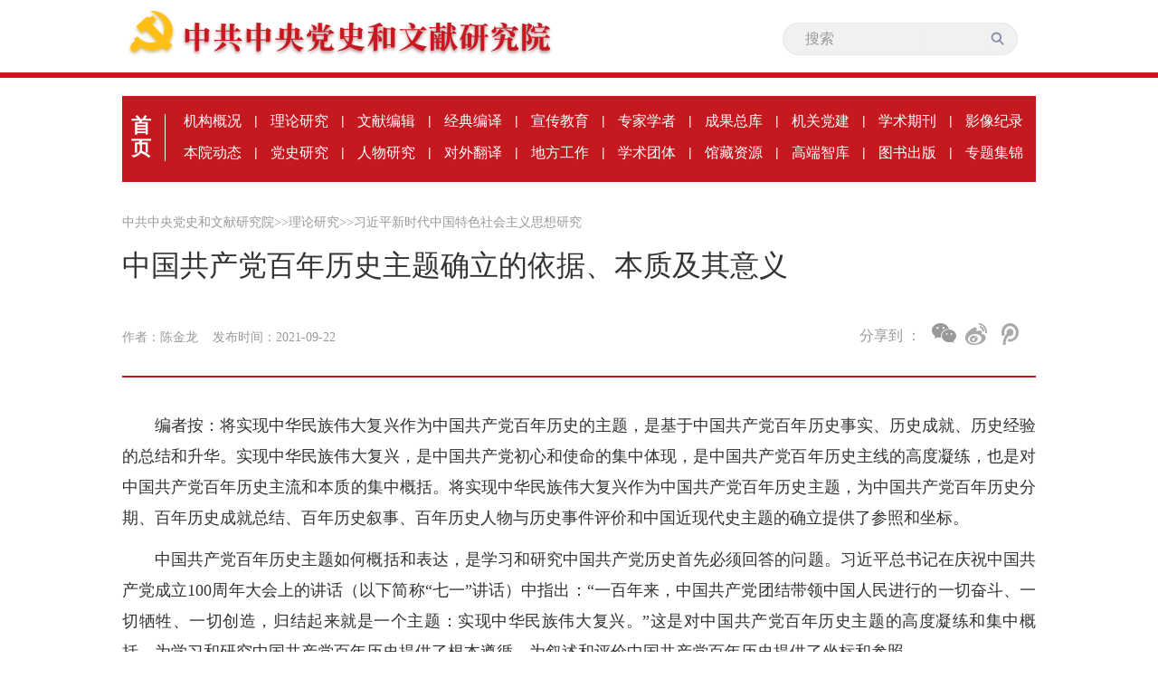

--- FILE ---
content_type: text/html
request_url: https://www.dswxyjy.org.cn/n1/2021/0922/c428053-32232901.html?ref=neican.org
body_size: 9494
content:
 <!DOCTYPE html PUBLIC "-//W3C//DTD XHTML 1.0 Transitional//EN" "http://www.w3.org/TR/xhtml1/DTD/xhtml1-transitional.dtd">
<html xmlns="http://www.w3.org/1999/xhtml">
<head>
<meta http-equiv="content-type" content="text/html;charset=GB2312"/>
<meta http-equiv="Content-Language" content="utf-8" />
<meta content="all" name="robots" />
<title>中国共产党百年历史主题确立的依据、本质及其意义</title>
 <meta name="keywords" content="" />
<meta name="description" content="编者按：将实现中华民族伟大复兴作为中国共产党百年历史的主题，是基于中国共产党百年历史事实、历史成就、历史经验的总结和升华。实现中华民族伟大复兴，是中国共产党初心和使命的集中体现，是中国共产党百年历史主" />
<meta name="copyright" content="" />
<meta name="filetype" content="0">
<meta name="publishedtype" content="1">
<meta name="pagetype" content="1">
<meta name="catalogs" content="428053">
<meta name="contentid" content="32232901">
<meta name="publishdate" content="2021-09-22">
<meta name="author" content="105512">
<meta name="editor" content="">
<meta name="source" content="">
<meta name="sourcetype" content="">
<base target="_blank" />
  <!-- 引入首页样式 -->
  <link rel="stylesheet" href="/img/MAIN/2019/06/119328/css/common.css">
  <link rel="stylesheet" href="/img/MAIN/2019/06/119328/css/nav_list1.css">
  <link rel="stylesheet" type="text/css" href="/img/MAIN/2019/06/119328/css/self_update.css"/>
	<link rel="stylesheet" type="text/css" href="/img/MAIN/2019/06/119328/css/academy_organizations.css"/>
	<link rel="stylesheet" type="text/css" href="/img/MAIN/2019/06/119328/css/hidden-frame.css"/>

<script type="text/javascript" src="/img/MAIN/2019/06/119328/js/jquery-1.10.1.min.js"></script>	
  <script type="text/javascript" src="/img/MAIN/2019/06/119328/js/index.js"></script> 	
  <script type="text/javascript" src="/img/MAIN/2019/06/119328/js/academy_organizations.js"></script>
 <script type="text/javascript" src="/img/MAIN/2019/06/119328/js/scrolltop.js"></script>
<!--人民视频引用-->

 <style>
a:link{color:#999}
a:visited{color:#999}
.navpath a{color:#999}
.nav_ul{
	height: 95px;
}
    .bdshare-button-style2-24 .bds_weixin{
          background: url(/img/MAIN/2019/06/119328/images/weixin2.png);
          width: 2px;
          height: 22px;
          background-position: 0 !important;
        }
        .a{
          margin-left:15px !important;
          margin-right:15px !important;
        }
        .bdsharebuttonbox{
          width:120px;
             float:left
        }
  .f_icon{
          width: 190px;
          float: right;
        }
        .fen{
          display: inline-block;
          line-height: 40px;
          font-size: 16px;
          color: #999;
font-family:PingFangSC-Regular
        }
.art-imgbox{ text-align: center}
A:link{text-decoration: none !important}
.navpath a:link{color:#999 !important;}
.navpath A:visited {color:#999 !important;}
.top li:first-child+li+li a {color:#999 !important;}

.box_pic {
    text-align: center;
    font-size: 14px;
}
.box_pic {
    text-align: center;
    font-size: 14px;
}
 
</style>
</head>

<body>
  <div class='body'>
    <!-- top -->
    <div class='top'>
      <ul class='w1000 clearfix'>
             <li><a href="/GB/index.html"><img src="/img/MAIN/2019/06/119328/images/logo_title.png" alt=""></a></li>
				  <li class='s'> <form action="http://search.dswxyjy.org.cn/dswxyjy/search.do" name="searchForm" method="post" target="_blank">
							<input type="hidden" name="pageNum" value="1">
							<input type="hidden" name="siteName" value="dswxyjy">
							<input type="hidden" name="facetFlag" value="true">
							<input type="hidden" name="nodeType" value="nodeRId">
							<input type="hidden" name="nodeId" value="423644">
							<input type="hidden" name="pageCode" id="pageCode" value="">
							<input type="hidden" name="nodeRId" value="">           
							<input name="keyword" type="text" id="keyword" placeholder="搜索" value="">
							<span style="">
								<input name="SearchSubmit" value="submit" type="image" id="main_search" src="/img/MAIN/2019/06/119328/images/shapef.png">
							</span>
						</form></li>
      
          
      </ul>
    </div>
    <div class='line'></div>

    <div class='content'>
      <div class='w1010 con'>
        <!-- nav -->
         <div class='nav_ul clearfix'>
					 
						   <div class="ifrBox" data-url="/img/MAIN/2019/06/119328/copy_nav.html"></div> 
					 
				</div> 
        <!-- 面包屑导航 -->
        <div class='navpath clearfix'>
             <a href="http://www.dswxyjy.org.cn/" class="clink">中共中央党史和文献研究院</a>&gt;&gt;<a href="http://www.dswxyjy.org.cn/GB/427152/" class="clink">理论研究</a>&gt;&gt;<a href="http://www.dswxyjy.org.cn/GB/427152/428053/" class="clink">习近平新时代中国特色社会主义思想研究</a> 
        </div>
        <!-- 稿件 -->
        <div class='text_title'>
                <h3 class="pre"></h3>
                <h1>中国共产党百年历史主题确立的依据、本质及其意义</h1>
               <h4 class="sub"></h4>
                 <div class="otitle" style=" font-size: 16px;">  </div>
            <div class='times clearfix'>
              <div class="ptime">
				  <span class="author">作者：陈金龙  &nbsp;&nbsp;</span>
				  <span class="time">发布时间：2021-09-22 &nbsp;&nbsp;</span>
				  <span class="origin"></span>
				</div>
                <div class='f_icon'>  <span class='fen'>分享到 ：</span>
                 <div class='picon '>
                   <div class="bdsharebuttonbox"> 
                               <a title="分享到微信" class="bds_weixin" href="#" data-cmd="weixin"></a>
                                    <a title="分享到新浪微博" class="bds_tsina  a" href="#" data-cmd="tsina"></a>
                                      <a title="分享到腾讯微博" class="bds_tqq" href="#" data-cmd="tqq"></a>      
                     </div></div>  
  <script type="text/javascript" src="/img/MAIN/2019/06/119328/js/fenxiang.js"></script>
              </div>

            </div>

            <div class='art_text'>
                        
                            <div class="box_pic"></div>
                            <div class='text_cont'><p style="text-indent: 2em;">
	编者按：将实现中华民族伟大复兴作为中国共产党百年历史的主题，是基于中国共产党百年历史事实、历史成就、历史经验的总结和升华。实现中华民族伟大复兴，是中国共产党初心和使命的集中体现，是中国共产党百年历史主线的高度凝练，也是对中国共产党百年历史主流和本质的集中概括。将实现中华民族伟大复兴作为中国共产党百年历史主题，为中国共产党百年历史分期、百年历史成就总结、百年历史叙事、百年历史人物与历史事件评价和中国近现代史主题的确立提供了参照和坐标。</p>
<p style="text-indent: 2em;">
	中国共产党百年历史主题如何概括和表达，是学习和研究中国共产党历史首先必须回答的问题。习近平总书记在庆祝中国共产党成立100周年大会上的讲话（以下简称“七一”讲话）中指出：“一百年来，中国共产党团结带领中国人民进行的一切奋斗、一切牺牲、一切创造，归结起来就是一个主题：实现中华民族伟大复兴。”这是对中国共产党百年历史主题的高度凝练和集中概括，为学习和研究中国共产党百年历史提供了根本遵循，为叙述和评价中国共产党百年历史提供了坐标和参照。</p>
<p style="text-indent: 2em;">
	<strong>一、确立中国共产党百年历史主题的依据</strong></p>
<p style="text-indent: 2em;">
	中国共产党在团结带领人民进行革命、建设、改革的过程中，将实现中华民族伟大复兴作为奋斗目标，历经百年探索和奋斗，为实现中华民族伟大复兴奠定了各方面的基础。</p>
<p style="text-indent: 2em;">
	确立实现中华民族伟大复兴的目标。中国共产党诞生于民族危亡之时，登上中国的历史舞台便开始探求中华民族伟大复兴之路。中国共产党谋划不同历史时期的奋斗目标，都蕴含实现中华民族伟大复兴的向度。实现中华民族伟大复兴犹如一根红线，贯穿中国共产党百年历史始终。党的二大通过的宣言将“达到中华民族完全独立”作为党的最低纲领。中国共产党第一个机关报《向导》发刊词提出，反抗国际帝国主义的侵略，目的在于“努力把中国造成一个完全的真正独立的国家”。早期中国共产党人不仅将实现中华民族伟大复兴作为党的使命和追求，而且具有世界眼光和国际主义担当，力求改造中国与世界，将中国革命与世界革命连通起来，担负世界革命的重任。1926年，蔡和森在《中国共产党史的发展（提纲）》的报告中，特别强调中国共产党肩负民族独立、人民解放的历史使命。1935年12月，毛泽东以中华苏维埃共和国中央政府主席的名义发表《对内蒙古人民的宣言》，号召内蒙古人民起来抗日反蒋、共同战斗，“避免民族的灭亡，走上民族复兴的道路”。尽管这里是在日本侵华背景下针对内蒙古人民来说的，但表达了毛泽东和中国共产党人实现中华民族伟大复兴的愿望和诉求。日本发动全面侵华战争后，民族危机进一步加剧，实现中华民族伟大复兴的紧迫性凸显。1938年6月，中共中央《关于中共十七周年纪念宣传纲要》指出，中国共产党是中国工人阶级的党，也是“中华民族与中国人民的先锋队”。这里蕴含中国共产党顺应时代要求、应对时局变化的政治智慧，体现了中国共产党实现民族复兴的历史自觉与责任担当。毛泽东在阐释新民主主义革命的目的时，强调以中华民族为主体建设新社会、新国家，是实现中华民族伟大复兴目标的具体化。1941年6月，中共中央在部署中国共产党成立20周年纪念时，要求在党外深入宣传中国共产党20年来的历史“是为中华民族与中国人民解放事业英勇奋斗的历史。他最忠实地代表中华民族与中国人民的利益”。从民族独立、人民解放的维度揭示中国共产党的历史主线，勾勒中国共产党的历史进程，有利于彰显中国共产党对于实现中华民族伟大复兴的历史贡献。</p>
<p style="text-indent: 2em;">
	新中国成立后，中国共产党致力于通过现代化改变落后面貌，实现中华民族伟大复兴。1954年9月，毛泽东在一届全国人大一次会议的开幕词中提出，准备经历几个五年计划，将经济文化落后的国家建设成为“工业化的具有高度现代文化程度的伟大的国家”。工业化、文化现代化是国家现代化的内在要求，也是实现中华民族伟大复兴的内在要求。周恩来在一届全国人大一次会议的政府工作报告中开始谋划国家现代化，提出建设“现代化的工业、现代化的农业、现代化的交通运输业和现代化的国防”，这是国家现代化的四个重点领域，也是实现中华民族伟大复兴的基础性工程。随着世界科学技术快速发展和中国共产党对现代化规律认识的深化，科学技术现代化成为国家现代化的重点领域之一。1964年12月，周恩来在三届全国人大一次会议的政府工作报告中正式将“现代农业、现代工业、现代国防和现代科学技术”作为“四个现代化”的基本内涵，并将时间限定在“不太长的历史时期内”，实际上是对标世界现代化的先进水平，谋划实现中华民族伟大复兴的具体步骤、实践进程。</p>
<p style="text-indent: 2em;">
	改革开放后，实现中华民族伟大复兴的目标更为明确。党的十三大报告开始使用“中华民族伟大复兴”的概念，并将社会主义初级阶段界定为“实现中华民族伟大复兴的阶段”，赋予初级阶段实现中华民族伟大复兴的历史任务。党的十五大报告在诠释社会主义初级阶段的内涵时重申初级阶段是“在社会主义基础上实现中华民族伟大复兴的历史阶段”，表明社会主义初级阶段与实现中华民族伟大复兴相伴随。党的十六大报告从实现中华民族伟大复兴维度对中国共产党的历史进行阐释，提出“中华民族的伟大复兴展现出灿烂的前景”，对实现中华民族伟大复兴充满信心。党的十七大报告重申中国共产党担负“实现中华民族伟大复兴的历史使命”，并要求全党始终保持“对实现中华民族伟大复兴的坚定信念”。改革开放新时期实现中华民族伟大复兴的紧迫感增强。</p>
<p style="text-indent: 2em;">
	随着改革开放的顺利推进、综合国力的提升和第一个百年奋斗目标的实现，实现中华民族伟大复兴摆上党的议事日程。党的十八大报告将“实现社会主义现代化和中华民族伟大复兴”作为建设中国特色社会主义的总任务，诠释了实现中华民族伟大复兴和建设中国特色社会主义的内在关系。2012年11月，习近平总书记在参观《复兴之路》展览时指出：“实现中华民族伟大复兴，就是中华民族近代以来最伟大的梦想。”中国梦成为实现中华民族伟大复兴的通俗表达，实现中华民族伟大复兴进一步赢得了全党全社会的关注和认同。此后，习近平总书记在多个场合、多次讲话中表达了实现中华民族伟大复兴的信心和决心，并将国家富强、民族振兴、人民幸福作为实现中华民族伟大复兴的具体内涵，将走中国道路、弘扬中国精神、凝聚中国力量作为实现中华民族伟大复兴的实践方略。</p>
<p style="text-indent: 2em;">
	开辟实现中华民族伟大复兴的道路。实现中华民族伟大复兴，关键在于找到正确道路。近代仁人志士虽有实现中华民族伟大复兴之心，但难有实现中华民族伟大复兴之效，究其根本原因，在于道路选择的偏差，未能找到适合中国国情的中华民族伟大复兴之路。中国共产党以马克思主义理论为指导，立足中国国情，顺应时代特征和人民诉求，先后开辟了新民主主义革命道路、社会主义革命道路和中国特色社会主义道路。实现中华民族伟大复兴道路的百年探索，集中体现了中国共产党实现中华民族伟大复兴的谋略和智慧。</p>
<p style="text-indent: 2em;">
	新民主主义革命时期，中国共产党团结带领人民经过实践探索，开辟了新民主主义革命道路，即农村包围城市、武装夺取政权的道路。这条道路就其具体内涵而言，就是以民族独立、人民解放为目标，以农民为主力，以农村为依托，以武力为手段，以统一战线为策略，以党的建设为保障。正是依靠这条道路，赢得了新民主主义革命胜利，建立了中华人民共和国，结束了半殖民地半封建社会的历史，人民成为国家主人，为实现中华民族伟大复兴创造了前提条件。</p>
<p style="text-indent: 2em;">
	新中国成立后，为实现中华民族伟大复兴，中国共产党开辟了适合中国国情的社会主义革命道路。这条道路就其具体内涵而言，就是以生产资料公有制的建立为目标，以和平为方式，以渐进为策略，将所有制变革与社会变革、人的改造结合起来。这条道路引领社会主义改造取得成功，开始了在社会主义道路上实现中华民族伟大复兴的历史征程，并对社会主义建设道路进行了初步探索，为中国特色社会主义道路的开辟积累了经验、提供了启迪。</p>
<p style="text-indent: 2em;">
	改革开放以来，中国共产党在总结历史经验的基础上，立足社会主义初级阶段的基本国情，把握和平与发展的时代主题，开辟中国特色社会主义道路。经过40多年的实践探索，特别是新时代的完善和发展，中国特色社会主义道路日渐成熟定型。这条道路坚持党的全面领导，以经济建设为中心，坚持四项基本原则和改革开放，全面推进“五位一体”建设，促进人的全面发展，逐步实现全体人民共同富裕，到本世纪中叶把我国建成富强民主文明和谐美丽的社会主义现代化强国。中国特色社会主义道路是中国式现代化道路，是实现中华民族伟大复兴的必由之路，也是创造人类文明新形态的发展道路。</p>
<p style="text-indent: 2em;">
	奠定实现中华民族伟大复兴的基础。实现中华民族伟大复兴是长期而又艰巨的历史过程，是中国共产党团结带领人民接续奋斗的结果。中国共产党在不同历史时期取得的成就、作出的贡献，奠定了实现中华民族伟大复兴的基础。中华民族实现了站起来、富起来的伟大飞跃，并迎来了走向强起来的时代，“实现中华民族伟大复兴进入了不可逆转的历史进程”。</p>
<p style="text-indent: 2em;">
	新民主主义革命的胜利，结束了半殖民地半封建社会的历史，在赢得国家独立的同时，实现了人民解放，建立了新的国家政权。国家独立是实现中华民族伟大复兴的前提，人民解放是实现中华民族伟大复兴的主体条件，建立新的国家政权为实现中华民族伟大复兴奠定了政权基础。随着新民主主义革命的胜利，中国共产党也由局部执政走向全国执政，使实现中华民族伟大复兴有了党中央的集中统一领导。新民主主义革命的成就，为实现中华民族伟大复兴创造了根本社会条件。</p>
<p style="text-indent: 2em;">
	新中国成立初期，建立了中国共产党领导的多党合作和政治协商制度、民族区域自治制度、人民代表大会制度、生产资料公有制度，并确立了马克思主义在意识形态领域的指导地位、党的全面领导地位，奠定了我国制度的基本框架，为国家治理提供了根本保障，为实现中华民族伟大复兴奠定了根本政治前提和制度基础。经过国家工业化的努力和社会主义建设的全面展开，建立了完整的工业体系和国民经济体系，为实现中华民族伟大复兴奠定了经济基础。</p>
<p style="text-indent: 2em;">
	改革开放以来，解放思想、锐意进取，进行了各领域、各方面的体制机制改革，建立了社会主义市场经济体制，实现了从封闭半封闭到全方位开放的历史性转变。经济长期保持快速增长，2010年中国经济总量超过日本，跃居世界第二位，人民生活实现了从温饱不足到总体小康、全面小康的历史性跨越。这些发展成就为实现中华民族伟大复兴提供了体制保证和物质条件。社会稳定是社会发展的前提，改革开放以来，社会长期保持稳定，为实现中华民族伟大复兴奠定了社会基础。</p>
<p style="text-indent: 2em;">
	新时代改革进入深水区和攻坚期，国家治理体系和治理能力现代化成为全面深化改革的主题。经过新时代全面深化改革的实践和制度建构，中国特色社会主义根本制度、基本制度和主要领域重要制度成熟定型，中国特色社会主义法律体系形成，党内法规日益完善，为国家治理、依规治党提供了制度支撑，为实现中华民族伟大复兴提供了更为成熟的制度保障。新时代中国经济仍保持快速增长，并转向高质量发展阶段。2020年，我国统筹推进疫情防控和经济社会发展，实现了2.3%的增长率，经济总量首次突破100万亿元，占世界经济的份额上升到17%。党的十八大以来，经过精准扶贫、精准脱贫，以攻坚战的形式抓重点、补短板、强弱项，实现了全面建成小康社会的目标。到2020年底，全国832个贫困县全部脱贫摘帽，使中国这个世界上最大的发展中国家消除了绝对贫困，提前10年实现了联合国《2030年可持续发展议程》的减贫目标。全面建成小康社会，实现了中国共产党的第一个百年梦想，对人类发展和进步作出了重大贡献。根据国际货币基金组织统计，2019年共有69个国家和地区人均国内生产总值超过1万美元，包括中国14亿多人口，总数约为28亿人。中国全面建成小康社会，使世界上人均国内生产总值超过1万美元的人口数量翻了将近一番，充分彰显了中国特色社会主义制度的强大生命力和巨大优越性。新时代经济的快速发展为实现中华民族伟大复兴提供了更为坚实的经济基础。新时代随着人民生活水平、生活质量的提升，人民的获得感、幸福感、安全感提升，人民的政党认同、国家认同、民族认同增强，人民的道路自信、理论自信、制度自信、文化自信更加坚定，为实现中华民族伟大复兴提供了更为主动的精神力量。</p>
<p style="text-indent: 2em;">
	<strong>二、中国共产党百年历史主题的本质</strong></p>
<p style="text-indent: 2em;">
	实现中华民族伟大复兴，是中国共产党初心和使命的集中体现，是中国共产党百年历史主线的高度凝练，也是中国共产党百年历史主流和本质的集中概括。</p>
<p style="text-indent: 2em;">
	中国共产党初心和使命的集中体现。人民是中国共产党从事革命、建设、改革的力量源泉，也是中国共产党长期执政的最大底气。为中国人民谋幸福，为中华民族谋复兴，是中国共产党的初心和使命，中国共产党百年历史是矢志践行初心和使命的历史。中国共产党自成立之日起，就充分认识到人民的主体作用，时刻关注人民的生存境遇，将满足人民日益增长的生活需要放在首位。习近平总书记指出：“人民对美好生活的向往，就是我们的奋斗目标。”人民幸福是建立在中华民族伟大复兴基础上的，与中华民族伟大复兴息息相关，离开中华民族伟大复兴难有人民幸福可言。将实现中华民族伟大复兴作为中国共产党历史的主题，人民幸福实际上蕴含其中，实现中华民族伟大复兴的目的在于让人民过上幸福生活，人民幸福是实现中华民族伟大复兴的归宿。将实现中华民族伟大复兴作为中国共产党百年历史的主题，使中国共产党百年历史的主题更加聚焦、更加明确，涵盖面更广，站位更高。</p>
<p style="text-indent: 2em;">
	中国共产党历史主线的高度凝练。中国共产党百年历史有主题，也有主线，历史主线是历史主题的展开和表达。“七一”讲话尽管没有阐释中国共产党百年历史的主线，但习近平总书记在党史学习教育动员大会上的讲话、参观中国共产党历史展览之后的讲话都对中国共产党百年历史的主线进行了阐释。中国共产党百年历史的主线包括不懈奋斗史、不怕牺牲史、理论探索史、为民造福史、自身建设史，这些主线都关涉实现中华民族伟大复兴。中国共产党百年历史是不懈奋斗的历史，不懈奋斗的目的是为了实现中华民族伟大复兴。实现中华民族伟大复兴需要不懈奋斗，不懈奋斗才能梦想成真。要奋斗就会有牺牲，不怕牺牲是中国共产党人的政治品格。中国共产党百年历史是不怕牺牲的历史，不怕牺牲源于肩负实现中华民族伟大复兴的责任。中国共产党百年历史是理论探索的历史，在实现马克思主义中国化的同时，推进理论创新、理论创造。理论探索的目的是为实现中华民族伟大复兴提供理论指导，找到实现中华民族伟大复兴的正确道路。中国共产党百年历史是为民造福的历史，对于以人民为中心的政党来说，为民造福是实现中华民族伟大复兴的目的所在。中国共产党百年历史是为保持党的先进性和纯洁性而不断加强自身建设的历史，加强党的自身建设是为实现中华民族伟大复兴提供坚强政党领导。因此，实现中华民族伟大复兴是中国共产党历史主线的高度凝练。</p>
<p style="text-indent: 2em;">
	中国共产党百年历史主流本质的集中概括。历史发展的道路不是“涅瓦大街上的人行道”，由于主观原因和客观条件限制，出现挫折和失误在所难免。中国共产党百年历史的内涵十分丰富，既有党团结带领人民进行革命、建设、改革，取得伟大成就、赢得人民认同和支持的历史面相，也有犯了严重错误、出现重大偏差，给党、国家、人民带来重大损失的历史面相，还有本着实事求是态度和对人民高度负责的精神，彻底纠正错误、步入正轨的历史面相。尽管中国共产党百年历史有不同面相，但实现中华民族伟大复兴是其本质和主流。中国共产党百年历史发展过程中出现的挫折和偏差，也是探索实现中华民族伟大复兴道路过程中出现的挫折和偏差，不能因为挫折和偏差而遮蔽了实现中华民族伟大复兴的历史主题，甚至导致历史虚无主义。</p>
<p style="text-indent: 2em;">
	<strong>三、确立中国共产党百年历史主题的意义</strong></p>
<p style="text-indent: 2em;">
	把实现中华民族伟大复兴确立为中国共产党百年历史主题，具有高度的概括性、统摄性，为中国共产党百年历史分期、百年历史成就总结、百年历史叙事、百年历史人物与历史事件评价和中国近现代史主题的确立提供了参照和坐标。</p>
<p style="text-indent: 2em;">
	中国共产党百年历史分期的依据。以往在阐释中国共产党历史时，要么按照建党和大革命时期、土地革命战争时期、抗日战争时期、解放战争时期、国民经济恢复和社会主义改造时期、开始全面建设社会主义时期、“文化大革命”时期、改革开放和社会主义现代化建设新时期来呈现，要么依据新民主主义革命时期、社会主义革命和建设时期、改革开放和社会主义现代化建设新时期来叙述。“七一”讲话依据实现中华民族伟大复兴的主题分四个时期对中国共产党的百年历史进行了总结，阐明了每个历史时期为实现中华民族伟大复兴取得的历史成就和在实现中华民族伟大复兴进程中的历史地位。这一勾勒中国共产党百年历史的话语方式表明，划分中国共产党历史时期，要将中国特色社会主义新时代独立作为一个时期来把握，以彰显新时代在中国共产党百年历史进程中的地位。新时代是中国共产党实现第一个百年奋斗目标、开启全面建设社会主义现代化国家新征程的时代，是更为接近中华民族伟大复兴目标的时代，在中国共产党百年历史上具有独特地位。</p>
<p style="text-indent: 2em;">
	中国共产党历史成就总结的参照。以往在总结中国共产党历史时，常用“三件大事”、“三大贡献”来勾勒中国共产党历史，即取得新民主主义革命胜利、建立中华人民共和国，完成社会主义革命、确立社会主义制度，进行改革开放、建设中国特色社会主义。江泽民在庆祝中国共产党成立70周年大会上的讲话、胡锦涛在庆祝中国共产党成立90周年大会上的讲话用“三件大事”来概括中国共产党历史；习近平总书记在庆祝中国共产党成立95周年大会上的讲话用“三大贡献”来总结中国共产党历史。“三件大事”、“三大贡献”勾勒了中国共产党历史发展的基本脉络，涵盖了中国共产党历史的主要内容，是对中国共产党历史的集中概括。“七一”讲话从四个方面总结中国共产党百年历史成就，即新民主主义革命的伟大成就、社会主义革命和建设的伟大成就、改革开放和社会主义现代化建设的伟大成就、新时代中国特色社会主义的伟大成就。此后勾勒中国共产党百年历史，要以“四大成就”来总结和概括，这更加丰富了中国共产党的百年历史功绩，特别是凸显了中国特色社会主义新时代的辉煌成就和历史地位。</p>
<p style="text-indent: 2em;">
	为中国共产党历史叙事提供新的范式。如何叙述中国共产党百年历史，有革命史范式和现代化范式之分，这些范式各有其合理性，能从一个侧面揭示中国共产党历史的内涵，呈现中国共产党百年历史的不同面相。以实现中华民族伟大复兴为主题叙述中国共产党百年历史，有利于以更为宏阔的视野展示中国共产党百年历史的丰富内涵，呈现中国共产党百年历史的多元面相。革命是实现中华民族伟大复兴不可缺少的前提，现代化是实现中华民族伟大复兴不可缺少的步骤，以实现中华民族伟大复兴为主题来叙述中国共产党历史，可以涵盖革命史范式和现代化范式，将两种范式有机统一起来。同时，依据实现中华民族伟大复兴的主题叙述中国共产党百年历史，有利于避免中国共产党历史研究的碎片化，增强中国共产党历史的整体性，有利于揭示中国共产党百年历史的主流和本质。</p>
<p style="text-indent: 2em;">
	中国共产党历史人物与事件评价的参照。历史人物、历史事件的评价应有一个尺度和坐标，放到历史人物生活的特定时空、历史事件发生的特定背景下来分析，是评价历史人物、历史事件的基本方法。历史主题是评价历史人物、历史事件的重要坐标和参照，既然实现中华民族伟大复兴是中国共产党百年历史的主题，应当成为评价中国共产党历史人物、历史事件的重要坐标和参照。凡是有利于实现中华民族伟大复兴的历史人物、历史事件应给予积极评价、充分肯定；凡是对于实现中华民族伟大复兴作用不大的历史人物、历史事件，不宜评价过高；凡是对于实现中华民族伟大复兴有反作用的历史人物、历史事件，则应作出否定性评价。</p>
<p style="text-indent: 2em;">
	确立中国近现代史主题的参照。中国共产党百年历史主题确立之后，中国近现代史的主题是什么，需要重新思考和定位。实现中华民族伟大复兴是中国共产党百年历史的主题，也是中国近现代史的主题。鸦片战争后，中国逐渐沦为半殖民地半封建社会，仁人志士为挽救民族危亡、实现民族独立和人民解放进行了不懈探索和努力，新中国成立后的历史也是谋求中华民族伟大复兴的历史。中国共产党百年历史是中国近现代史的核心部分，用实现中华民族伟大复兴作为中国近现代史的主题，既可体现中国共产党百年历史在中国近现代历史中的地位，也可实现中国近现代史、中国共产党百年历史叙述的统一。</p>
<p style="text-indent: 2em;">
	中国共产党因应实现中华民族伟大复兴而诞生，伴随实现中华民族伟大复兴的历史进程而发展壮大，将实现中华民族伟大复兴确立为中国共产党百年历史的主题，契合中国共产党百年历史发展的实际，诠释了中国共产党百年历史的本质，具有重要的理论意义和实践价值。</p>
<p style="text-indent: 2em;">
	（作者：陈金龙，华南师范大学马克思主义学院院长，教育部“长江学者”特聘教授）</p>
<p style="text-indent: 2em; text-align: right;">
	（来源：《思想理论教育》2021年第九期）</p>
<div class="zdfy clearfix"></div><center><table border="0" align="center" width="40%"><tr></tr></table></center></div>
                            <div class="box_pic"></div>
                    
            </div>


        </div>

      </div>
    </div>
  <!-- 链接+版权-->
      
         <div class="ifrBox" data-url="/img/MAIN/2019/06/119328/copy_footer.html"></div> 
        
  </div>

<script type="text/javascript" src="/img/MAIN/2019/06/119328/js/ifrLogin.js"></script>
<script src="/css/2010tianrun/webdig_test.js" type="text/javascript" async></script>
<script src="/img/MAIN/2019/06/119328/js/baidu_count.js"></script>

<script type="text/javascript" src="//maidianjs.peopletech.cn/open/js/embedding-3.0.3-min.js"></script>
<script type="text/javascript" src="/img/MAIN/2019/06/119328/js/embed-0.1.js?v=0.1" charset="utf-8"></script>

</body>
</html>
<img src="http://counter.people.cn:8000/c.gif?id=32232901" width=0 height=0 style="display:none;">

--- FILE ---
content_type: text/css
request_url: https://www.dswxyjy.org.cn/img/MAIN/2019/06/119328/css/nav_list1.css
body_size: 3911
content:
 .top{
   width:100%;
   height:80px;
 }
 .w1000{
    width:1000px;
 }
 .top ul{
   height:80px;
  margin:0 auto;
  /* border:1px solid red; */
    overflow: hidden;
 }
 .top ul li{
   float:left
 }
  
 .top ul li:first-child img{
   margin-top:10px;
 }
 .top ul li.s{
   width:241px;
   height: 36px;
   line-height: 36px;
   margin-top:25px;
   margin-left:50px;
   background: url(../images/list_group.png)center no-repeat;
    width: 290px;
    float: right;
	 background: url(../images/list_group1.png)center no-repeat;
 }
 .top ul  #keyword {
  width: 145px;
  height: 36px;
  margin-left: 40px;
  color: #999;
  outline: none;
  background-color: transparent;
  border: none;
	 width: 195px;
}
/*
 .top ul li:first-child+li .inputs{
   width:145px;
   height: 36px;
   margin-left: 40px;
   color:#999;
   outline: none;
   background-color: transparent
 }
*/
 input::-webkit-input-placeholder {
  font-size: 16px;
  color:#999;
}
 .top ul li:first-child+li+li{
  font-size:16px;
  font-family:PingFangSC-Regular;
  font-weight:400;
  color:#999999;
  line-height:85px;
  padding-left: 20px;
 }

 
 /* 分享二维码 */
 .wx_wb,.wx_wb1{
  position: relative;					  
}
.wx_wb{
  float: left !important;
  margin-left: 35px;
  margin-top:33px;
}
.wx_wb1{
  float: right !important; 
  margin-top:33px;
}
.wx_wb span>img{
cursor: pointer;
}
.w_hover{
                position: absolute;
                top:3px;
                left:85px;                        
                width:340px;
                height:130px;
    display: none;
    /* border:1px solid red */
            }
            .w_hover i, .wb_hover i{
                display: inline-block;
                width:100px;
                height:120px;
                text-align: center;
                font-size: 10px;
                font-style: normal;
                color:#000;
                margin-left:10px;
                line-height:  18px;
            }
            .w_hover img, .wb_hover img{
                width:100px;
                height:100px;
                 
            }
            .wb_hover{
              position: absolute;
                top:2px;
                left: 45px;                        
                width:120px;
                height:130px;
    display: none;
    /* border:1px solid red; */
  }
  .wx_wb1:hover .wb_hover{
  display: block
  }
  .wx_wb:hover .w_hover{
  display: block
  }
 .line{
   width:100%;
   height: 6px;
   background-color: #C5181F
 }

 /* 搜索 */
.top ul li:first-child+li span{
	position: relative;
	display:block;
}
.top ul li:first-child+li span>input{
	width: 15px;
    height: 15px;
    position: absolute;
    right: 30px;
    top: -26px;
}
 /* nav */
 .content{
   width:100%;
   height:100%;
 }
 .w1010{
   width:1010px;
 }
 .con{
   margin:0 auto;
   /* border:1px solid red; */
 }
 .nav_ul{
  width: 1010px;
  height: 95px;
  margin:20px 0;
  /* overflow: hidden; */
  background-color: #C5181F
 }
 .con .nav_li {
  width: 1010px;
  height: 70px;
  margin-top:10px;
}
.con .nav_li a {
  float: left;
  padding-left: 17px;
  padding-right: 16px;
  display: block;
  color: #fff;
  line-height: 35px;
  font-size: 16px;
}
.con .nav_li span {
  float: left;
  color: #fff;
  line-height: 35px;
}
/* 面包屑导航 */ 
  .navpath {
    height: 50px;
    font: normal 14px/50px "Microsoft YaHei";
    text-align: left;
    overflow: hidden;
    color: #333;
}
.navpath a {
  font-size: 14px;
  color:#333;
  line-height: 50px;
}
/* 列表左 */
.list{
  width:100%;
  padding-bottom: 30px;
}
.list .fl{
  float: left;
  width:690px;
  height:auto;
}
.list .fl ul li:first-child{
  margin-top:0px;
}
.list .fl ul li{
  width:690px;
  font-size:16px;
  font-family:PingFangSC-Regular;
  font-weight:400;
  color:#333;
  line-height:25px;
  margin-top:20px;
  overflow:hidden;
  text-overflow:ellipsis;
  /* white-space:nowrap */
}
.list .fl ul li p span{
  font-size:14px;
  font-family:PingFangSC-Regular;
  font-weight:400;
  color:#999999;
  line-height:20px;
  padding:5px 25px 0 0;
  display: inline-block;
}
.list .fl ul li p span a{
  color:#999999
}
.list .fl ul li.lines{
  width:100%;
  height: 2px;
  background: url(../images/lst_line.png)no-repeat
}

.page_n {
  font-size: 0px;
  line-height: 0px;
  text-align: center;
  padding: 50px 0px 30px;
}
.page_n a {
  display: inline-block;
   padding:0 13px;
  line-height: 38px;
  font-size: 16px;  
  background: #E9E9E9;
  color: #999;
  margin: 0 5px;
  border:1px solid #D9D4D4;
  border-radius: 10%
}
.page_n a.common_current_page, .page_n a:hover {
  /* background: url(../images/list_red.png) no-repeat; */
  color: #fff;
  text-decoration: none;
  background-color: #C5181F
}


/* 右侧 */
.list .fr{
  float: right;
  width:287px;
  height:auto;
  /* background-color: pink */
}
.list .fr .focus{
  width:287px;
  height:284px;
  background:#EEF2F7;
  overflow: hidden;
}
.focus h3, .tuijian h3{
  font-size:18px;
  font-family:PingFangSC-Regular;
  font-weight:400;
  color:rgba(51,51,51,1);
  line-height:25px;
  padding-left:25px;
  background: url(../images/line3.png)no-repeat;
  margin-left:10px;
  margin:20px 20px 20px 15px;
}
/*  */
.swiper-container-focus {
  width: 269px;
  height: 202px;
  overflow: hidden;
  position: relative;
}

.swiper-container-focus .swiper-slide {
  width: 269px;
  margin: 0 auto;
  position: relative;
}

.swiper-container-focus .swiper-slide div.shadow {
  display: block;
  width: 28px;
  height: 28px;
  background: url(../images/play.png) no-repeat;
  overflow: hidden;
  position: absolute;
  bottom: 10px;
  right: 15px;
  z-index: 99;
}

.swiper-container-focus .swiper-slide p {
  display: block;
  width: 100%;
  height: 40px;
  overflow: hidden;
  white-space: nowrap;
  text-overflow: ellipsis;
  font-size: 14px;
  line-height: 30px;
  text-indent: 1em;
  color: #fff;
  position: absolute;
  left: 0px;
  bottom: 0px;
  background: rgba(0, 0, 0, .5)
}

.swiper-container-focus .swiper-slide p a {
  color: #fff;
}

.swiper-container-focus .swiper-pagination {
  width: 100%;
  height: 10px;
  position: absolute;
  left: 10px;
  bottom: 5px;
  text-align: left;
}

.swiper-container-focus .swiper-pagination span.swiper-pagination-switch {
  display: inline-block;
  width: 20px;
  height: 2px;
  /* border-radius: 50%; */
  margin: 0 3px;
  cursor: pointer;
  background: #fff;
  filter: alpha(opacity=30);
  /* opacity: .3; */
  margin-top:5px;
}

.swiper-container-focus .swiper-pagination span.swiper-active-switch {
  background: #CE362B;
  filter: alpha(opacity=100);
  opacity: 1;
}
/* 推荐 */
.fr .tuijian{
  width:287px;
  /* height:506px; */
  background:rgba(234,234,234,0.5);
   overflow: hidden;
  margin:30px 0;
  /* filter:progid:DXImageTransform.Microsoft.gradient(startColorstr=#7f000000,endColorstr=#7f000000); */
 position: relative;
 /* opacity:0.5; */
}
 
.fr .tuijian i{
  position: absolute;
  display: block;
  width: 2px;
  height: 100%;
  background: #E9E9E9;
  left: 18px;
  top: 60px;
  z-index: -9;
}
.fr_list{
  padding-bottom: 30px;
}
.fr_list li {
  width: 100%;
  font-size: 14px;
  font-family: PingFangSC-Regular;
  color: #333;
  line-height: 25px;
  margin-top: 5px;
  overflow: hidden;
  text-overflow: ellipsis;
  white-space: nowrap;
  text-indent: 1em;
}
.fr_list li  a{
  background: url(../images/red2.png)left no-repeat;
  padding-left: 20px;
  color:#333;
}
.fr_list li p{text-indent: 2.3em}
.fr_list li p span{
  font-size:12px;
  font-family:PingFangSC-Regular;
  color:#999999;
  line-height:20px;
  padding-right:20px;
}

.fr_zt{
  width:287px;
  margin: 0 0;
}
.zt_1{
  width:287px;
  height:112px;
  background:#D1464C;
  text-align: center;
  /* line-height: 118px; */
  font-size: 20px;
  overflow: hidden;
}
.zt_1 span{
  display: block;
  margin-top: 30px;
}
.zt_1 a,.zt_2  a, .zt_3  a{
  font-family:PingFangSC-Regular;
  color:#fff;
  text-decoration: none;
}
.zt_2,.zt_3{margin-top:10px;}
.zt_2 span{
    display: block;
    float: left;
    font-size:16px;
    font-family:PingFangSC-Regular;
    text-align: center;
    /* line-height: 65px; */
}
.zt_2 span a{
  display: block;
  margin-top: 15px;
}
.zt_2 span:first-child{
  width:140px;
  height:65px;
  background: #FFA860;  
  letter-spacing: -1px;
}
.zt_2 span:first-child+span{
  width:140px;
  height:141px;
  font-size:16px;
  float:right;
  background: #D1C19B;
  /* line-height: 141px; */
}
.zt_2 span:first-child+span a{
  display: block;
  margin-top: 60px;
}
.zt_2 span:first-child+span+span{
  width:141px;
  height:66px;
  margin-top:10px;
  background:rgba(255,88,48,0.8);
}
 
.zt_3 span{
  display: block;
  float:left;
  font-size:16px;
  font-family:PingFangSC-Regular;
  text-align: center;
  /* line-height: 112px; */
}
.zt_3 span a{
  display: block;
  margin-top: 40px;
}
.zt_3 span:first-child{
  width:140px;
  height:112px;
  background:#E84234;
  opacity:0.8;
}
.zt_3 span:first-child+span{
  float:right;
  width:140px;
  height:112px;
  background:#AECAE8;
  line-height: 1.5;
  /* position: relative */
}
.zt_3 span:first-child+span a{
  /* position: absolute;
  top:35%;
  left:18px; */
}
/* list右侧 */
.dangshi{
  width:287px;
  height: auto;
  background:#EEF2F7;
	margin: 0 0 30px 0;
}
.dangshi h3{
  width:139px;
  height:50px;
  font-size:22px;
  font-family:PingFangSC-Regular;
  line-height: 50px;
  text-align: center;
  color:#fff;
  margin-left: -7px;
  background: url(../images/list_orange.png)no-repeat
}
.dang_list li{
  font-size:16px;
  font-family:PingFangSC-Regular;
  font-weight:400;
  color:#333;
  line-height: 1.5;
  padding-top: 15px;
  
}
 .dang_list li:hover {
  background: url(../images/line6.png)left 22px no-repeat;
}
/*.dang_list li:first-child{
  background: url(../images/line6.png)left 22px no-repeat;
}
.dang_list li:first-child a{
  color: #FDA55C; 
  font-size:20px;
  text-decoration: none;
} */
.dang_list li a{
  display: block;
  width: 240px;
  margin:0 auto;
  font-weight:500;
  color: #333;
  padding-bottom: 15px;
}
.dang_list li a:hover{ 
  color: #FDA55C; 
  font-size:20px;
  text-decoration: none;
  
}
.dang_list li i{
  display: block;
  width:240px;
  height: 1px;
  margin:0 auto;
  background: url(../images/lst_line.png)no-repeat
}
.dang_list li:last-child i{
  background: none;
}
/* 本院动态列表 */

.dangshi .work-status {
  width: 240px;
  line-height: 22px;
  margin-top: 25px;
  padding-bottom: 20px;
  font-size: 16px;
  border-bottom: 1px dashed black;
}
/* 理论研究列表 */
.dang_list .inner-list {
  background: #E4E8EE;
}
.dang_list .inner-list li a:hover {
  color: #333333;
  font-size: 18px;
  font-weight: bold;
}
.dang_list .inner-list li{
  background: none;
  text-indent: 2em;
}
/* 高端智库右侧文章 */
.fl .content p {
  margin-bottom: 36px;
  line-height: 36px;
  text-indent: 2em;
  font-size: 16px;
  font-family: PingFangSC-Regular;
}
/* 学术团体 */
 
.list .fl #js li{
  width:auto;
  font-size: 14px;
  margin-top: 0px;
  font-family:PingFangSC-Regular;
}
 
.list-text {
  /* overflow: hidden; */
  padding: 20px 0;
}
.list-text p{display: inline-block}
.list-text p .span{padding:5px 25px 0 20px !important}
.list-desc {
  line-height: 24px;
  /* text-indent: 2em; */
  font-size:16px;
  font-family:PingFangSC-Regular;
  font-weight:400;
  color:#333;
  line-height:25px;
}
.fl_ul img {
  float: left;
   padding-right: 15px;
}

/* 人物研究 */

.dang_lists li:hover {
/*    background: none; */
	background: #FAF6EF;
}

.dang_lists li:hover a{
	text-decoration: none;
}

.dang_lists li:hover .person-names{
	/* font-size: 16px; */
  color: #333;
  font-weight:600;
}
.dang_lists li:hover  .l_hover {
  color: #333;
  font-weight:600;
}
.dang_lists li a div{
	display: inline-block;
}

.person-imgs{
	width: 72px;
	height: 72px;
	border-radius: 100%;
	overflow: hidden;
  margin-left: 25px;
  margin-top:12px;
}

.person-imgs img{
	width: 100%;
}

.dang_lists li {
	position: relative;
}
.dang_lists li i {
  display: block;
  width: 240px;
  height: 1px;
  margin: 0 auto;
  background: url(../images/lst_line.png)no-repeat;
  margin-top:20px;
}
.person-names{
	position: absolute;
	top: 55%;
	 left: 43%;
	font-size: 20px;
}
.person-names a:hover{	font-size: 20px;}

/* 文本层 */
.text_title{
  width:1010px;
  height: 100%;
}
.text_title h3.pre {
  font-size: 20px;
  font-weight: normal;
  margin: 0 auto;
  text-align: left;
}
.text_title h1 {
  font-size:32px;
  font-family:PingFangSC-Medium;
  font-weight:500;
  color:#333;
  line-height:45px;
}
.text_title h4.sub {
  font-size: 20px;
  font-weight: normal;
  margin: 0 auto 15px;
  text-align:  left;
}
.text_title .time{
  width:1010px;
}
.text_title .ptime {
  font-size:14px;
  font-family:PingFangSC-Regular;
  font-weight:400;
  color:#999;
  line-height:44px;
  float:left;
}
.text_title .picon{
  float: right;
}
.times{
  padding: 20px 0;
  border-bottom: 2px solid  #C5181F;
}
.picon{
  line-height: 44px;  
}
.ops_tit {
  color: #666;
  float: left;
  margin-right: 10px;
}
.ops_icons {
  float: left;
}
.ops_icons li {
  float: left;
  height: 44px;
  width: 44px;
  list-style: outside none none;
  margin-right: 10px;
  /* border:1px solid red; */
  /* background: url(../images/weibo2.png)no-repeat center */
}
.art_text{
  padding:30px 0;
  text-align: center;
}
.art_text p{
  text-indent: 2em;
  font-size:18px;
  font-family:PingFangSC-Regular;
  font-weight:400;
  color:#333333;
  line-height:34px;
  padding:6px 0;
  /* text-align: left; */
	text-align: justify;
}
.art_text p img{
	max-width: 100%;
	height: auto;
}
.art_text table td p{
	text-indent: 0em;
}
.art_text video{
  display: block;
  margin: 10px auto;
  text-align: center;
}

/* 导航hover效果 */
.con .nav_li  div.academy-organizations-hiddenframe  ul li a{color:#000}

/* 学术团体里面的人物研究学院hover */
 
.dang_list li a.rwyjh:hover{
  color: #333;
  font-size: 16px;
}

/* 通用稿件页的table样式 */

.text_cont table{
  width: 100% !important;
}

.text_cont table.pci_c{
	width: 100% !important;
	text-align: center;
}
.text_cont table.pci_c img{	
  	width: auto !important;
	max-width: 100%;
}

/* MEDIA QUERIES Mobile phone
---------------------------------------------------------------------- */
@media (min-device-width: 320px) and (max-width: 689px), (max-device-width: 480px) {
	html{
		font-size: 13.33333vw;
	}
	body {
		-webkit-text-size-adjust: none !important;
		min-width: 1020px;
/*		font-size: 13.33333vw;*/
	}
	.text_title h1{
		font-weight: 700;
		font-size: 0.38rem;
    	line-height: 1.2;
		padding: 0.2rem 0;
	}
	.text_title h3.pre {
		font-size: 0.32rem;
    	line-height: 0.4rem;
	}
	.text_title h4.sub {
		font-size: 0.32rem;
    	line-height: 0.4rem;
	}
	.text_title .ptime {
/*
		font-size: 0.24rem;
    	line-height: 0.36rem;
*/
	}
	.art_text p{
	  	font-size: 24px;
	  	line-height: 40px;
	  	font-size: 0.32rem!important;
	  	line-height: 0.64rem!important;
	}
	.art_text p *{
	  	font-size: 24px;
	  	line-height: 40px;
	  	font-size: 0.32rem!important;
	  	line-height: 0.64rem!important;
	}
	.art_text p img{
	  	width: 98%;
	}
	.art_text .fontsize18{
		font-size: 18px;		
		font-size: 0.32rem;
	}
	.art_text .fontsize20{
		font-size: 20px;		
		font-size: 0.36rem;
	}
	.art_text .fontsize22{
		font-size: 22px;		
		font-size: 0.40rem;
	}
	.art_text .fontsize24{
		font-size: 24px;		
		font-size: 0.44rem;
	}
	.art_text video{
		width: 90%;
    	height: auto;
	}
}


--- FILE ---
content_type: application/javascript
request_url: https://www.dswxyjy.org.cn/img/MAIN/2019/06/119328/js/fenxiang.js
body_size: 497
content:
document.write('<style>.bdshare-button-style2-24 a{margin-left:5px !important;margin-right:5px !important;}.bdshare-button-style2-24 .bds_weixin{background: url(/img/MAIN/2019/06/119328/images/weixin2.png);width: 2px;height: 22px;background-position: 0 !important;}</style>');

$(document).ready(function(){

	window._bd_share_config = {
	  "common": {
		"bdSnsKey": {},
		"bdText": "",
		"bdMini": "2",
		"bdMiniList": false,
		"bdPic": "",
		"bdStyle": "2",
		"bdSize": "24"
	  },
	  "share": {}
	};
	with(document) 0[(getElementsByTagName('head')[0] || body).appendChild(createElement('script')).src ='/img/MAIN/2019/06/119328/static/api/js/share.js?v=89860593.js?cdnversion=' + ~(-new Date() / 36e5)];
	//with(document) 0[(getElementsByTagName('head')[0] || body).appendChild(createElement('script')).src ='https://bdimg.share.baidu.com/static/api/js/share.js?v=89860593.js?cdnversion=' + ~(-new Date() / 36e5)];


});
